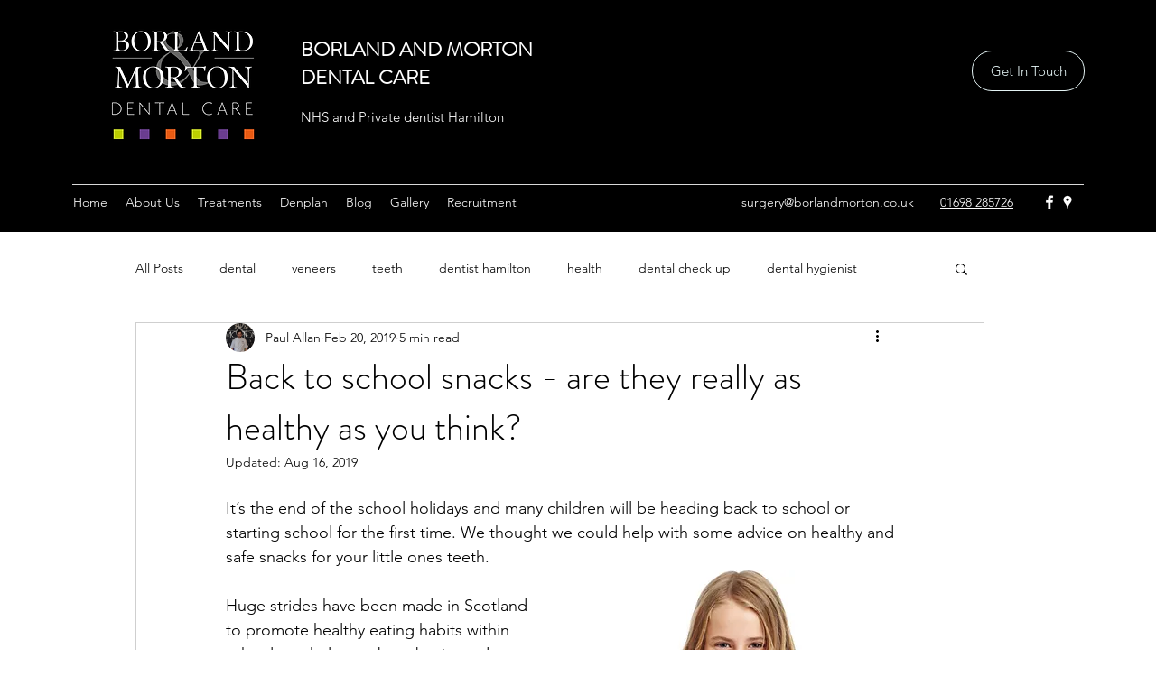

--- FILE ---
content_type: text/css; charset=utf-8
request_url: https://www.borlandmorton.co.uk/_serverless/pro-gallery-css-v4-server/layoutCss?ver=2&id=3clia-not-scoped&items=3394_737_562%7C3580_764_587%7C3525_761_570%7C3203_823_616%7C3404_807_611%7C3262_850_638%7C3507_784_584%7C3405_838_623&container=3150.109375_740_500_720&options=gallerySizeType:px%7CenableInfiniteScroll:true%7CtitlePlacement:SHOW_ON_HOVER%7CarrowsSize:23%7CslideshowInfoSize:0%7CgalleryLayout:9%7CscrollDirection:1%7CisVertical:false%7CnumberOfImagesPerRow:3%7CgallerySizePx:300%7CcubeRatio:1%7CcubeType:fill%7CimageMargin:0%7CgalleryThumbnailsAlignment:none%7CthumbnailSpacings:0
body_size: -100
content:
#pro-gallery-3clia-not-scoped .pro-gallery-parent-container{ width: 740px !important; height: 500px !important; } #pro-gallery-3clia-not-scoped [data-hook="item-container"][data-idx="0"].gallery-item-container{opacity: 1 !important;display: block !important;transition: opacity .2s ease !important;top: 0px !important;left: 0px !important;right: auto !important;height: 500px !important;width: 740px !important;} #pro-gallery-3clia-not-scoped [data-hook="item-container"][data-idx="0"] .gallery-item-common-info-outer{height: 100% !important;} #pro-gallery-3clia-not-scoped [data-hook="item-container"][data-idx="0"] .gallery-item-common-info{height: 100% !important;width: 100% !important;} #pro-gallery-3clia-not-scoped [data-hook="item-container"][data-idx="0"] .gallery-item-wrapper{width: 740px !important;height: 500px !important;margin: 0 !important;} #pro-gallery-3clia-not-scoped [data-hook="item-container"][data-idx="0"] .gallery-item-content{width: 740px !important;height: 500px !important;margin: 0px 0px !important;opacity: 1 !important;} #pro-gallery-3clia-not-scoped [data-hook="item-container"][data-idx="0"] .gallery-item-hover{width: 740px !important;height: 500px !important;opacity: 1 !important;} #pro-gallery-3clia-not-scoped [data-hook="item-container"][data-idx="0"] .item-hover-flex-container{width: 740px !important;height: 500px !important;margin: 0px 0px !important;opacity: 1 !important;} #pro-gallery-3clia-not-scoped [data-hook="item-container"][data-idx="0"] .gallery-item-wrapper img{width: 100% !important;height: 100% !important;opacity: 1 !important;} #pro-gallery-3clia-not-scoped [data-hook="item-container"][data-idx="1"].gallery-item-container{opacity: 1 !important;display: block !important;transition: opacity .2s ease !important;top: 0px !important;left: 740px !important;right: auto !important;height: 500px !important;width: 740px !important;} #pro-gallery-3clia-not-scoped [data-hook="item-container"][data-idx="1"] .gallery-item-common-info-outer{height: 100% !important;} #pro-gallery-3clia-not-scoped [data-hook="item-container"][data-idx="1"] .gallery-item-common-info{height: 100% !important;width: 100% !important;} #pro-gallery-3clia-not-scoped [data-hook="item-container"][data-idx="1"] .gallery-item-wrapper{width: 740px !important;height: 500px !important;margin: 0 !important;} #pro-gallery-3clia-not-scoped [data-hook="item-container"][data-idx="1"] .gallery-item-content{width: 740px !important;height: 500px !important;margin: 0px 0px !important;opacity: 1 !important;} #pro-gallery-3clia-not-scoped [data-hook="item-container"][data-idx="1"] .gallery-item-hover{width: 740px !important;height: 500px !important;opacity: 1 !important;} #pro-gallery-3clia-not-scoped [data-hook="item-container"][data-idx="1"] .item-hover-flex-container{width: 740px !important;height: 500px !important;margin: 0px 0px !important;opacity: 1 !important;} #pro-gallery-3clia-not-scoped [data-hook="item-container"][data-idx="1"] .gallery-item-wrapper img{width: 100% !important;height: 100% !important;opacity: 1 !important;} #pro-gallery-3clia-not-scoped [data-hook="item-container"][data-idx="2"].gallery-item-container{opacity: 1 !important;display: block !important;transition: opacity .2s ease !important;top: 0px !important;left: 1480px !important;right: auto !important;height: 500px !important;width: 740px !important;} #pro-gallery-3clia-not-scoped [data-hook="item-container"][data-idx="2"] .gallery-item-common-info-outer{height: 100% !important;} #pro-gallery-3clia-not-scoped [data-hook="item-container"][data-idx="2"] .gallery-item-common-info{height: 100% !important;width: 100% !important;} #pro-gallery-3clia-not-scoped [data-hook="item-container"][data-idx="2"] .gallery-item-wrapper{width: 740px !important;height: 500px !important;margin: 0 !important;} #pro-gallery-3clia-not-scoped [data-hook="item-container"][data-idx="2"] .gallery-item-content{width: 740px !important;height: 500px !important;margin: 0px 0px !important;opacity: 1 !important;} #pro-gallery-3clia-not-scoped [data-hook="item-container"][data-idx="2"] .gallery-item-hover{width: 740px !important;height: 500px !important;opacity: 1 !important;} #pro-gallery-3clia-not-scoped [data-hook="item-container"][data-idx="2"] .item-hover-flex-container{width: 740px !important;height: 500px !important;margin: 0px 0px !important;opacity: 1 !important;} #pro-gallery-3clia-not-scoped [data-hook="item-container"][data-idx="2"] .gallery-item-wrapper img{width: 100% !important;height: 100% !important;opacity: 1 !important;} #pro-gallery-3clia-not-scoped [data-hook="item-container"][data-idx="3"]{display: none !important;} #pro-gallery-3clia-not-scoped [data-hook="item-container"][data-idx="4"]{display: none !important;} #pro-gallery-3clia-not-scoped [data-hook="item-container"][data-idx="5"]{display: none !important;} #pro-gallery-3clia-not-scoped [data-hook="item-container"][data-idx="6"]{display: none !important;} #pro-gallery-3clia-not-scoped [data-hook="item-container"][data-idx="7"]{display: none !important;} #pro-gallery-3clia-not-scoped .pro-gallery-prerender{height:500px !important;}#pro-gallery-3clia-not-scoped {height:500px !important; width:740px !important;}#pro-gallery-3clia-not-scoped .pro-gallery-margin-container {height:500px !important;}#pro-gallery-3clia-not-scoped .one-row:not(.thumbnails-gallery) {height:500px !important; width:740px !important;}#pro-gallery-3clia-not-scoped .one-row:not(.thumbnails-gallery) .gallery-horizontal-scroll {height:500px !important;}#pro-gallery-3clia-not-scoped .pro-gallery-parent-container:not(.gallery-slideshow) [data-hook=group-view] .item-link-wrapper::before {height:500px !important; width:740px !important;}#pro-gallery-3clia-not-scoped .pro-gallery-parent-container {height:500px !important; width:740px !important;}